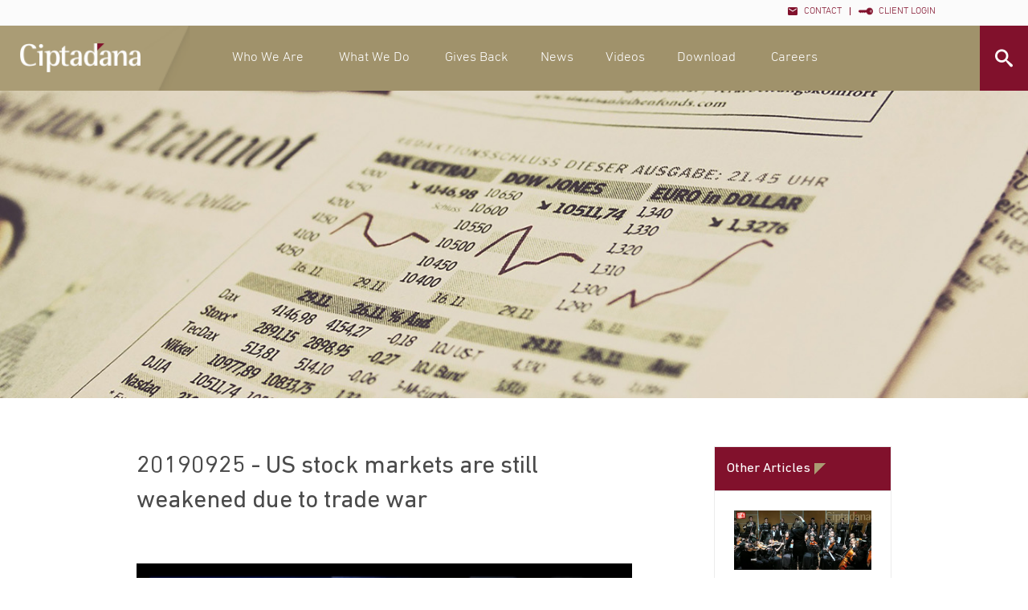

--- FILE ---
content_type: text/html; charset=utf-8
request_url: https://ciptadana.com/videos/960
body_size: 5676
content:
<!DOCTYPE html><html><head><meta content="IE=edge" http-equiv="X-UA-Compatible" /><title>Ciptadana Capital | Video</title>
<meta name="description" content="Ciptadana provides expert, customized and diverse financial services and products, founded on 20 years of deep financial insight of Indonesian businesses, unique financial climate and stock market at large. Our services embrace securities brokerage, asset management, investment banking, multifinance, online banking, research and financial advisory services. Ciptadana is one of the best-capitalized securities firms in Indonesia and is well positioned to support and leverage the growth and demands of its clients in globally and within South East Asia. We are located in Jakarta, Surabaya, Semarang, Bogor, Bandung, and Medan." />
<meta name="keywords" content="ciptadana, ciptadana capital, financial, asset management, securities, multifinance, video" />
<meta name="authors" content="Ciptadana" />
<meta name="agencies" content="ciptadana.co.id" /><meta content="width=device-width, initial-scale=1, maximum-scale=1, user-scalable=no" name="viewport" /><link rel="shortcut icon" type="image/x-icon" href="/assets/favicon-ba1694e68f817a709aa77d80b08b7f6c6191c87f284484f5a92f4fae7dc60b14.png" /><link rel="stylesheet" media="screen" href="/assets/frontend-31f3eef0f9f6e8fcda6745141e78eea4ff83a412c694ecbc414539d4aed07dda.css" /><meta name="csrf-param" content="authenticity_token" />
<meta name="csrf-token" content="mouFpxP0kabGevTeAAS7OxmHzf78gS7js9hq7Y1P5cTLnR2WhP/ufIzT2vk+1squNap6s/botx2FU33+YZvNAQ==" /><script src="https://maps.googleapis.com/maps/api/js"></script></head><body><header><div class="top-header"><div class="row"><div class="col-xs-12 col-md-12"><div class="text-right"><div class="user"><ul><li><a data-no-turbolink="true" class="ic-contact" href="/inquiries/new">contact</a></li><li><a class="user-icon" href="https://www.ciptadana.com/client">client login</a></li></ul></div></div></div></div></div><div class="bottom-header"><div class="row"><div class="col-md-12 bottom-header-inner"><div class="left-bottom-header"><button class="mobile navbar-toggle menu-trigger" type="button"><span class="icon-bar"></span><span class="icon-bar"></span><span class="icon-bar"></span></button><div class="logo-wrap"><a class="gold" href="/"></a></div></div><div class="right-bottom-header desktop"><ul class="nav left-nav"><li class="dropdown" role="presentation"><a class="dropdown-toggle " data-toggle="dropdown" href="#">Who We Are&nbsp;<i class="glyphicon glyphicon-menu-down"></i></a><ul class="dropdown-menu mega-menu"><li class="mega-menu-column"><div class="full-width"><div class="left-mega-menu-section"><div class="mega-menu-inner"><div class="tabs"><ul class="nav nav-tabs"><li class="active"><a class="scroll-to-anchor pointer" data-target="#leadership" data-toggle="tab" href="/about#first-section">Leadership</a></li><li><a class="scroll-to-anchor pointer" data-target="#ciptadana_at_a_glance" data-toggle="tab" href="/about#second-section">Ciptadana At A Glance</a></li><li><a class="scroll-to-anchor pointer" data-target="#technology" data-toggle="tab" href="/about#third-section">Technology</a></li></ul><div class="tab-content"><div class="tab-pane active" id="leadership"><div class="right-mega-menu-section-wrap pull-left"><div class="mid-mega-menu-section"><img class="img-responsive" src="/system/menus/images/000/000/002/original/leadership.jpg?1461816315" alt="Leadership" width="221" height="229" /></div><div class="right-mega-menu-section"><h2>Leadership</h2><p>Brief biographies of our company's top management
</p><div class="right-menu-section-act"><a href="/about#first-section">Read more</a></div></div><div class="clearfix"></div></div></div><div class="tab-pane" id="ciptadana_at_a_glance"><div class="right-mega-menu-section-wrap pull-left"><div class="mid-mega-menu-section"><img class="img-responsive" src="/system/menus/images/000/000/003/original/Glance_1.jpg?1457687138" alt="Glance 1" width="221" height="229" /></div><div class="right-mega-menu-section"><h2>A Glance of Ciptadana</h2><p>Founded by Irene and Catherine Hambali in 1990, Ciptadana has marked a quarter of a century helping people build their businesses, protect their assets and increase their wealth.</p><div class="right-menu-section-act"><a href="/about#second-section">Read more</a></div></div><div class="clearfix"></div></div></div><div class="tab-pane" id="technology"><div class="right-mega-menu-section-wrap pull-left"><div class="mid-mega-menu-section"><img class="img-responsive" src="/system/menus/images/000/000/004/original/Technology_1.png?1457687138" alt="Technology 1" width="221" height="229" /></div><div class="right-mega-menu-section"><h2>At Ciptadana</h2><p>we are reshaping our client offering by capturing the opportunities of the digital era and significantly improving our operational efficiency using digital solutions.</p><div class="right-menu-section-act"><a href="/about#third-section">Read more</a></div></div><div class="clearfix"></div></div></div></div></div></div></div></div></li></ul></li><li class="dropdown" role="presentation"><a class="dropdown-toggle " data-toggle="dropdown" href="#">What We Do&nbsp;<i class="glyphicon glyphicon-menu-down"></i></a><ul class="dropdown-menu mega-menu"><li class="mega-menu-column"><div class="full-width"><div class="left-mega-menu-section"><div class="mega-menu-inner"><div class="tabs"><ul class="nav nav-tabs"><li class="active"><a class="scroll-to-anchor pointer" data-target="#asset_management" data-toggle="tab" href="http://ciptadana-am.com">Asset Management</a></li><li><a class="scroll-to-anchor pointer" data-target="#securities" data-toggle="tab" href="http://ciptadana-securities.com">Securities</a></li><li><a class="scroll-to-anchor pointer" data-target="#multifinance" data-toggle="tab" href="http://ciptadana-mf.com">Multifinance</a></li><li><a class="scroll-to-anchor pointer" data-target="#investment_banking" data-toggle="tab" href="/investment-banking">Investment Banking</a></li><li><a class="scroll-to-anchor pointer" data-target="#personal_finance" data-toggle="tab" href="/personal-finance">Personal Finance</a></li><li><a class="scroll-to-anchor pointer" data-target="#private_equity___mezzanine_investment" data-toggle="tab" href="/private-equity">Private Equity &amp; Mezzanine Investment</a></li></ul><div class="tab-content"><div class="tab-pane active" id="asset_management"><div class="right-mega-menu-section-wrap pull-left"><div class="mid-mega-menu-section"><img class="img-responsive" src="/system/menus/images/000/000/006/original/AssetManagement_1.png?1461731836" alt="Assetmanagement 1" width="221" height="229" /></div><div class="right-mega-menu-section"><h2>Asset Management</h2><p>Ciptadana Asset Management manages various mutual funds that invest in Indonesian equities and fixed income instruments, as well as providing structured funds management services, tailor made for each client, whether high net-worth individuals or institutions.
</p><div class="right-menu-section-act"><a href="http://ciptadana-am.com">Read more</a></div></div><div class="clearfix"></div></div></div><div class="tab-pane" id="securities"><div class="right-mega-menu-section-wrap pull-left"><div class="mid-mega-menu-section"><img class="img-responsive" src="/system/menus/images/000/000/007/original/Securities_1.png?1457687140" alt="Securities 1" width="221" height="229" /></div><div class="right-mega-menu-section"><h2>Securities</h2><p>As one of the best capitalized securities firms in Indonesia, Ciptadana Securities has established a solid reputation as a reliable brokerage house</p><div class="right-menu-section-act"><a href="http://ciptadana-securities.com">Read more</a></div></div><div class="clearfix"></div></div></div><div class="tab-pane" id="multifinance"><div class="right-mega-menu-section-wrap pull-left"><div class="mid-mega-menu-section"><img class="img-responsive" src="/system/menus/images/000/000/008/original/Multifinance_1.png?1457687141" alt="Multifinance 1" width="221" height="229" /></div><div class="right-mega-menu-section"><h2>Multifinance</h2><p>Ciptadana multifinance provides large-scale factoring and operating leases for small businesses and large corporations.
</p><div class="right-menu-section-act"><a href="http://ciptadana-mf.com">Read more</a></div></div><div class="clearfix"></div></div></div><div class="tab-pane" id="investment_banking"><div class="right-mega-menu-section-wrap pull-left"><div class="mid-mega-menu-section"><img class="img-responsive" src="/system/menus/images/000/000/009/original/Investmentbanking_1.png?1457687142" alt="Investmentbanking 1" width="221" height="229" /></div><div class="right-mega-menu-section"><h2>Investment Banking</h2><p>Ciptadana Capital advises on key strategic matters such as mergers and acquisitions, divestitures, corporate defense strategies, joint ventures; privatizations, spin offs,  restructuring, proxy and consent solicitations, tender offers, exchange offers and leveraged buyouts.</p><div class="right-menu-section-act"><a href="/investment-banking">Read more</a></div></div><div class="clearfix"></div></div></div><div class="tab-pane" id="personal_finance"><div class="right-mega-menu-section-wrap pull-left"><div class="mid-mega-menu-section"><img class="img-responsive" src="/system/menus/images/000/000/010/original/PersonalFinance_1.png?1457687142" alt="Personalfinance 1" width="221" height="229" /></div><div class="right-mega-menu-section"><h2>Personal Finance</h2><p>Ciptadana Personal Finance offer our clients advice on products and services covering,  among others, personal financing, capital markets, managed and alternative investments,  portfolio management, trust and estate planning and investment finance. We will tap into  our vast platform of in-house products and services. Our open architecture platform ensures that you will always have the solution that best suits you</p><div class="right-menu-section-act"><a href="/personal-finance">Read more</a></div></div><div class="clearfix"></div></div></div><div class="tab-pane" id="private_equity___mezzanine_investment"><div class="right-mega-menu-section-wrap pull-left"><div class="mid-mega-menu-section"><img class="img-responsive" src="/system/menus/images/000/000/021/original/Private_Equity_Menu.jpg?1504173511" alt="Private equity menu" width="221" height="229" /></div><div class="right-mega-menu-section"><h2>Private Equity &amp; Mezzanine Investment</h2><p></p><div class="right-menu-section-act"><a href="/private-equity">Read more</a></div></div><div class="clearfix"></div></div></div></div></div></div></div></div></li></ul></li><li role="presentation"><a class="" href="/gives-back">Gives Back</a></li><li role="presentation"><a class="" href="/news">News</a></li><li role="presentation"><a class="" href="/videos">Videos</a></li><li class="dropdown" role="presentation"><a class="dropdown-toggle " data-toggle="dropdown" href="#">Download&nbsp;<i class="glyphicon glyphicon-menu-down"></i></a><ul class="dropdown-menu mega-menu"><li class="mega-menu-column"><div class="full-width"><div class="left-mega-menu-section"><div class="mega-menu-inner"><div class="tabs"><ul class="nav nav-tabs"><li class="active"><a class="scroll-to-anchor pointer" data-target="#form" data-toggle="tab" href="/download/form">Form</a></li><li><a class="scroll-to-anchor pointer" data-target="#online_market_info" data-toggle="tab" href="/download/online-market-info">Online Market Info</a></li></ul><div class="tab-content"><div class="tab-pane active" id="form"><div class="right-mega-menu-section-wrap pull-left"><div class="mid-mega-menu-section"><img class="img-responsive" src="/system/menus/images/000/000/015/original/form_download.jpg?1461818225" alt="Form download" width="221" height="229" /></div><div class="right-mega-menu-section"><h2></h2><p></p><div class="right-menu-section-act"><a href="/download/form">Read more</a></div></div><div class="clearfix"></div></div></div><div class="tab-pane" id="online_market_info"><div class="right-mega-menu-section-wrap pull-left"><div class="mid-mega-menu-section"><img class="img-responsive" src="/system/menus/images/000/000/016/original/onlinemarketinfo_download.jpg?1461818418" alt="Onlinemarketinfo download" width="221" height="229" /></div><div class="right-mega-menu-section"><h2></h2><p></p><div class="right-menu-section-act"><a href="/download/online-market-info">Read more</a></div></div><div class="clearfix"></div></div></div></div></div></div></div></div></li></ul></li><li role="presentation"><a class="" href="/vacancies">Careers</a></li></ul><div class="additional-nav"><div class="user"><ul><li><a data-no-turbolink="true" class="ic-contact-white" href="/inquiries/new"></a></li><li><a class="user-icon-white" href="https://www.ciptadana.com/client/client_login"></a></li></ul></div></div></div><div class="clearfix"><div class="search-bar"><div class="sb-search" id="sb-search"><form action="/search" accept-charset="UTF-8" method="get"><input name="utf8" type="hidden" value="&#x2713;" /><input type="text" name="search" id="search" class="sb-search-input" placeholder="Search" /><input type="submit" name="commit" value="" class="sb-search-submit" /><span class="sb-icon-search"></span></form></div></div></div></div></div></div></header><div class="menu-overlay"></div><div class="menu-sidebar"><div class="sidebar-wrap"><div class="menu-logo"></div><div class="sidebar-content"><ul><li><a class="dropdown-toggle" data-toggle="dropdown" role="button" href="javascript:void(0);">Who We Are<span class="caret"></span></a><ul class="dropdown-menu"><li><a class="scroll-to-anchor" href="/about#first-section">Leadership<i class="glyphicon glyphicon-chevron-right"></i></a></li><li><a class="scroll-to-anchor" href="/about#second-section">Ciptadana At A Glance<i class="glyphicon glyphicon-chevron-right"></i></a></li><li><a class="scroll-to-anchor" href="/about#third-section">Technology<i class="glyphicon glyphicon-chevron-right"></i></a></li></ul></li><li><a class="dropdown-toggle" data-toggle="dropdown" role="button" href="javascript:void(0);">What We Do<span class="caret"></span></a><ul class="dropdown-menu"><li><a class="scroll-to-anchor" href="http://ciptadana-am.com">Asset Management<i class="glyphicon glyphicon-chevron-right"></i></a></li><li><a class="scroll-to-anchor" href="http://ciptadana-securities.com">Securities<i class="glyphicon glyphicon-chevron-right"></i></a></li><li><a class="scroll-to-anchor" href="http://ciptadana-mf.com">Multifinance<i class="glyphicon glyphicon-chevron-right"></i></a></li><li><a class="scroll-to-anchor" href="/investment-banking">Investment Banking<i class="glyphicon glyphicon-chevron-right"></i></a></li><li><a class="scroll-to-anchor" href="/personal-finance">Personal Finance<i class="glyphicon glyphicon-chevron-right"></i></a></li><li><a class="scroll-to-anchor" href="/private-equity">Private Equity &amp; Mezzanine Investment<i class="glyphicon glyphicon-chevron-right"></i></a></li></ul></li><li role="presentation"><a href="/gives-back">Gives Back</a></li><li role="presentation"><a href="/news">News</a></li><li role="presentation"><a href="/videos">Videos</a></li><li><a class="dropdown-toggle" data-toggle="dropdown" role="button" href="javascript:void(0);">Download<span class="caret"></span></a><ul class="dropdown-menu"><li><a class="scroll-to-anchor" href="/download/form">Form<i class="glyphicon glyphicon-chevron-right"></i></a></li><li><a class="scroll-to-anchor" href="/download/online-market-info">Online Market Info<i class="glyphicon glyphicon-chevron-right"></i></a></li></ul></li><li role="presentation"><a href="/vacancies">Careers</a></li></ul><div class="right-inner-nav pull-left"><div class="user"><ul><li><a class="user-icon" href="https://www.ciptadana.com/client/client_login">Client Login</a></li></ul></div><span class="en"></span></div></div></div></div><section><div class="image-intro"><img class="img-responsive" src="/system/articles/covers/000/000/960/original/Cover.jpg?1569398381" alt="Cover" /></div><div class="section article-detail"><div class="container-wrap-inner"><div class="row"><div class="col-md-8"><h1 class="main-title">20190925 - US stock markets are still weakened due to trade war</h1><div class="content-article"><p><iframe frameborder="0" height="360px" scrolling="no" src="https://ciptadana.com/ckeditor_assets/videos/928/original_2019092511.mp4" width="100%"></iframe></p></div></div><div class="col-md-4"><div class="panel panel-default panel-other-article"><div class="panel-heading">Other Articles<img src="/assets/hover-img-ddcc9cb6fad9fc92085e0b7378fe75423a33096ef8ca980806da756043429085.png" alt="Hover img ddcc9cb6fad9fc92085e0b7378fe75423a33096ef8ca980806da756043429085" /></div><div class="panel-body"><div class="other-article"><div class="image-other-article"><img src="/system/articles/banners/000/000/076/original/charity_night.jpg?1452581010" alt="Charity night" /></div><h2><a href="/videos/76">Ciptadana Charity Night Concert</a></h2></div><div class="other-article"><div class="image-other-article"><img src="/system/articles/banners/000/000/082/original/Bapak_Ivan.jpg?1452574917" alt="Bapak ivan" /></div><h2><a href="/videos/82">15.12.2015 Multifinance : Next Year&#39;s Business Projection </a></h2></div><div class="other-article"><div class="image-other-article"><img src="/system/articles/banners/000/000/083/original/Ibu_Paula.jpg?1452574792" alt="Ibu paula" /></div><h2><a href="/videos/83">15.12.2015 Asset Management : What is Ciptadana Asset Management?</a></h2></div><div class="other-article"><div class="image-other-article"><img src="/system/articles/banners/000/000/084/original/Bapak_Irvin.jpg?1452580754" alt="Bapak irvin" /></div><h2><a href="/videos/84">15.12.2015 Asset Management : Product and Our Market Share</a></h2></div></div></div></div></div></div></div></section><div class="clearfix"></div><footer><div class="container-fluid"><div class="row"><div class="col-md-6"><div class="right-first-footer pull-right"></div></div></div><div class="row"><div class="col-md-6"><div class="left-second-footer pull-left"><p>CIPTADANA - &copy; ALL RIGHT RESERVED</p></div></div><div class="col-md-6"><div class="right-second-footer pull-right"><nav><a href="/site-map">SITEMAP</a><a href="/terms-of-use">TERMS OF USE</a><a href="/privacy-policy">PRIVACY POLICY</a></nav></div></div></div></div></footer><div class="modal fade auth-pop" id="login" role="dialog" tabindex="-1"><div class="sk-three-bounce"><div class="sk-child sk-bounce1"></div><div class="sk-child sk-bounce2"></div><div class="sk-child sk-bounce3"></div></div><div class="modal-dialog modal-sm" role="document"><div class="modal-content"><form class="login"><div class="modal-body text-center"><img src="/assets/logo-gold-b2cc119558aa5f3e0d4b322a0f71530ed64504be37bb6a3faeb3a72e282a3a9f.png" alt="Logo gold b2cc119558aa5f3e0d4b322a0f71530ed64504be37bb6a3faeb3a72e282a3a9f" /><div class="auth-field"><ul class="error-message"></ul><div class="form-group"><input autofocus="true" class="required" name="username" placeholder="Username or Email" type="text" /></div><div class="form-group password-wrap"><input class="required" name="password" placeholder="Password" type="password" /></div></div></div><div class="modal-footer"><button class="btn" type="submit">Login</button><div class="pull-right"><a class="user-icon" data-dismiss="modal" data-target="#register" data-toggle="modal" href="#">New Client?</a></div></div></form></div></div></div><div class="modal fade auth-pop" id="register" role="dialog" tabindex="-1"><div class="sk-three-bounce"><div class="sk-child sk-bounce1"></div><div class="sk-child sk-bounce2"></div><div class="sk-child sk-bounce3"></div></div><div class="modal-dialog modal-sm" role="document"><div class="modal-content"><form class="register"><div class="modal-body text-center"><img src="/assets/logo-gold-b2cc119558aa5f3e0d4b322a0f71530ed64504be37bb6a3faeb3a72e282a3a9f.png" alt="Logo gold b2cc119558aa5f3e0d4b322a0f71530ed64504be37bb6a3faeb3a72e282a3a9f" /><div class="auth-field"><ul class="error-message"></ul><div class="option-subsidiaries"><input type="radio" name="subsidiaries" id="subsidiaries_cam" value="cam" checked="checked" /><span>Asset Management</span><input type="radio" name="subsidiaries" id="subsidiaries_cs" value="cs" /><span>Securities</span></div><div class="am-fields"><div class="form-group"><input autofocus="true" class="required" name="name" placeholder="Nama" type="text" /></div><div class="form-group"><input class="required" name="idno" placeholder="No.KTP (ID)" type="text" /></div><div class="form-group"><input class="datepicker required" name="birthdate" placeholder="Tanggal Lahir" type="text" /></div><div class="form-group"><input class="email required" name="email" placeholder="Email sesuai yang terdaftar di sistem" type="email" /></div></div><div class="form-group"><input name="sid" placeholder="No.SID (Optional)" type="text" /></div></div></div><div class="modal-footer"><button class="btn" type="submit">Register</button><div class="pull-right"><a class="user-icon" data-dismiss="modal" data-target="#login" data-toggle="modal" href="#">Already Have an Account?</a></div></div></form></div></div></div></body><script src="/assets/frontend-69af2e01c8d0025dd7ff6d950efa36e1cee20fdf17fbb9d9f46b33d418f3ff1f.js"></script></html>